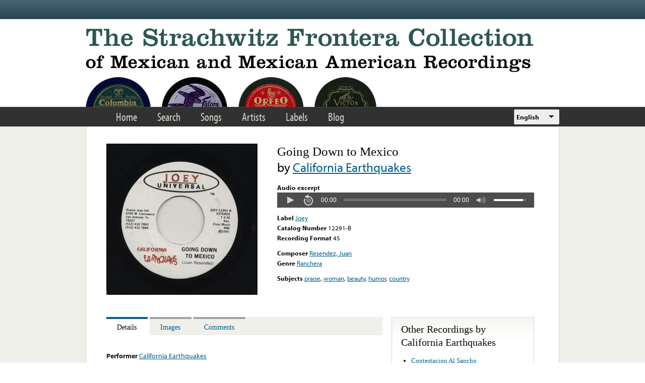

--- FILE ---
content_type: text/html; charset=utf-8
request_url: https://www.google.com/recaptcha/api2/anchor?ar=1&k=6LfFXSETAAAAADlAJYoGQNL0HCe9Kv8XcoeG1-c3&co=aHR0cHM6Ly9mcm9udGVyYS5saWJyYXJ5LnVjbGEuZWR1OjQ0Mw..&hl=en&v=PoyoqOPhxBO7pBk68S4YbpHZ&theme=light&size=normal&anchor-ms=20000&execute-ms=30000&cb=swe2wv22aop3
body_size: 49389
content:
<!DOCTYPE HTML><html dir="ltr" lang="en"><head><meta http-equiv="Content-Type" content="text/html; charset=UTF-8">
<meta http-equiv="X-UA-Compatible" content="IE=edge">
<title>reCAPTCHA</title>
<style type="text/css">
/* cyrillic-ext */
@font-face {
  font-family: 'Roboto';
  font-style: normal;
  font-weight: 400;
  font-stretch: 100%;
  src: url(//fonts.gstatic.com/s/roboto/v48/KFO7CnqEu92Fr1ME7kSn66aGLdTylUAMa3GUBHMdazTgWw.woff2) format('woff2');
  unicode-range: U+0460-052F, U+1C80-1C8A, U+20B4, U+2DE0-2DFF, U+A640-A69F, U+FE2E-FE2F;
}
/* cyrillic */
@font-face {
  font-family: 'Roboto';
  font-style: normal;
  font-weight: 400;
  font-stretch: 100%;
  src: url(//fonts.gstatic.com/s/roboto/v48/KFO7CnqEu92Fr1ME7kSn66aGLdTylUAMa3iUBHMdazTgWw.woff2) format('woff2');
  unicode-range: U+0301, U+0400-045F, U+0490-0491, U+04B0-04B1, U+2116;
}
/* greek-ext */
@font-face {
  font-family: 'Roboto';
  font-style: normal;
  font-weight: 400;
  font-stretch: 100%;
  src: url(//fonts.gstatic.com/s/roboto/v48/KFO7CnqEu92Fr1ME7kSn66aGLdTylUAMa3CUBHMdazTgWw.woff2) format('woff2');
  unicode-range: U+1F00-1FFF;
}
/* greek */
@font-face {
  font-family: 'Roboto';
  font-style: normal;
  font-weight: 400;
  font-stretch: 100%;
  src: url(//fonts.gstatic.com/s/roboto/v48/KFO7CnqEu92Fr1ME7kSn66aGLdTylUAMa3-UBHMdazTgWw.woff2) format('woff2');
  unicode-range: U+0370-0377, U+037A-037F, U+0384-038A, U+038C, U+038E-03A1, U+03A3-03FF;
}
/* math */
@font-face {
  font-family: 'Roboto';
  font-style: normal;
  font-weight: 400;
  font-stretch: 100%;
  src: url(//fonts.gstatic.com/s/roboto/v48/KFO7CnqEu92Fr1ME7kSn66aGLdTylUAMawCUBHMdazTgWw.woff2) format('woff2');
  unicode-range: U+0302-0303, U+0305, U+0307-0308, U+0310, U+0312, U+0315, U+031A, U+0326-0327, U+032C, U+032F-0330, U+0332-0333, U+0338, U+033A, U+0346, U+034D, U+0391-03A1, U+03A3-03A9, U+03B1-03C9, U+03D1, U+03D5-03D6, U+03F0-03F1, U+03F4-03F5, U+2016-2017, U+2034-2038, U+203C, U+2040, U+2043, U+2047, U+2050, U+2057, U+205F, U+2070-2071, U+2074-208E, U+2090-209C, U+20D0-20DC, U+20E1, U+20E5-20EF, U+2100-2112, U+2114-2115, U+2117-2121, U+2123-214F, U+2190, U+2192, U+2194-21AE, U+21B0-21E5, U+21F1-21F2, U+21F4-2211, U+2213-2214, U+2216-22FF, U+2308-230B, U+2310, U+2319, U+231C-2321, U+2336-237A, U+237C, U+2395, U+239B-23B7, U+23D0, U+23DC-23E1, U+2474-2475, U+25AF, U+25B3, U+25B7, U+25BD, U+25C1, U+25CA, U+25CC, U+25FB, U+266D-266F, U+27C0-27FF, U+2900-2AFF, U+2B0E-2B11, U+2B30-2B4C, U+2BFE, U+3030, U+FF5B, U+FF5D, U+1D400-1D7FF, U+1EE00-1EEFF;
}
/* symbols */
@font-face {
  font-family: 'Roboto';
  font-style: normal;
  font-weight: 400;
  font-stretch: 100%;
  src: url(//fonts.gstatic.com/s/roboto/v48/KFO7CnqEu92Fr1ME7kSn66aGLdTylUAMaxKUBHMdazTgWw.woff2) format('woff2');
  unicode-range: U+0001-000C, U+000E-001F, U+007F-009F, U+20DD-20E0, U+20E2-20E4, U+2150-218F, U+2190, U+2192, U+2194-2199, U+21AF, U+21E6-21F0, U+21F3, U+2218-2219, U+2299, U+22C4-22C6, U+2300-243F, U+2440-244A, U+2460-24FF, U+25A0-27BF, U+2800-28FF, U+2921-2922, U+2981, U+29BF, U+29EB, U+2B00-2BFF, U+4DC0-4DFF, U+FFF9-FFFB, U+10140-1018E, U+10190-1019C, U+101A0, U+101D0-101FD, U+102E0-102FB, U+10E60-10E7E, U+1D2C0-1D2D3, U+1D2E0-1D37F, U+1F000-1F0FF, U+1F100-1F1AD, U+1F1E6-1F1FF, U+1F30D-1F30F, U+1F315, U+1F31C, U+1F31E, U+1F320-1F32C, U+1F336, U+1F378, U+1F37D, U+1F382, U+1F393-1F39F, U+1F3A7-1F3A8, U+1F3AC-1F3AF, U+1F3C2, U+1F3C4-1F3C6, U+1F3CA-1F3CE, U+1F3D4-1F3E0, U+1F3ED, U+1F3F1-1F3F3, U+1F3F5-1F3F7, U+1F408, U+1F415, U+1F41F, U+1F426, U+1F43F, U+1F441-1F442, U+1F444, U+1F446-1F449, U+1F44C-1F44E, U+1F453, U+1F46A, U+1F47D, U+1F4A3, U+1F4B0, U+1F4B3, U+1F4B9, U+1F4BB, U+1F4BF, U+1F4C8-1F4CB, U+1F4D6, U+1F4DA, U+1F4DF, U+1F4E3-1F4E6, U+1F4EA-1F4ED, U+1F4F7, U+1F4F9-1F4FB, U+1F4FD-1F4FE, U+1F503, U+1F507-1F50B, U+1F50D, U+1F512-1F513, U+1F53E-1F54A, U+1F54F-1F5FA, U+1F610, U+1F650-1F67F, U+1F687, U+1F68D, U+1F691, U+1F694, U+1F698, U+1F6AD, U+1F6B2, U+1F6B9-1F6BA, U+1F6BC, U+1F6C6-1F6CF, U+1F6D3-1F6D7, U+1F6E0-1F6EA, U+1F6F0-1F6F3, U+1F6F7-1F6FC, U+1F700-1F7FF, U+1F800-1F80B, U+1F810-1F847, U+1F850-1F859, U+1F860-1F887, U+1F890-1F8AD, U+1F8B0-1F8BB, U+1F8C0-1F8C1, U+1F900-1F90B, U+1F93B, U+1F946, U+1F984, U+1F996, U+1F9E9, U+1FA00-1FA6F, U+1FA70-1FA7C, U+1FA80-1FA89, U+1FA8F-1FAC6, U+1FACE-1FADC, U+1FADF-1FAE9, U+1FAF0-1FAF8, U+1FB00-1FBFF;
}
/* vietnamese */
@font-face {
  font-family: 'Roboto';
  font-style: normal;
  font-weight: 400;
  font-stretch: 100%;
  src: url(//fonts.gstatic.com/s/roboto/v48/KFO7CnqEu92Fr1ME7kSn66aGLdTylUAMa3OUBHMdazTgWw.woff2) format('woff2');
  unicode-range: U+0102-0103, U+0110-0111, U+0128-0129, U+0168-0169, U+01A0-01A1, U+01AF-01B0, U+0300-0301, U+0303-0304, U+0308-0309, U+0323, U+0329, U+1EA0-1EF9, U+20AB;
}
/* latin-ext */
@font-face {
  font-family: 'Roboto';
  font-style: normal;
  font-weight: 400;
  font-stretch: 100%;
  src: url(//fonts.gstatic.com/s/roboto/v48/KFO7CnqEu92Fr1ME7kSn66aGLdTylUAMa3KUBHMdazTgWw.woff2) format('woff2');
  unicode-range: U+0100-02BA, U+02BD-02C5, U+02C7-02CC, U+02CE-02D7, U+02DD-02FF, U+0304, U+0308, U+0329, U+1D00-1DBF, U+1E00-1E9F, U+1EF2-1EFF, U+2020, U+20A0-20AB, U+20AD-20C0, U+2113, U+2C60-2C7F, U+A720-A7FF;
}
/* latin */
@font-face {
  font-family: 'Roboto';
  font-style: normal;
  font-weight: 400;
  font-stretch: 100%;
  src: url(//fonts.gstatic.com/s/roboto/v48/KFO7CnqEu92Fr1ME7kSn66aGLdTylUAMa3yUBHMdazQ.woff2) format('woff2');
  unicode-range: U+0000-00FF, U+0131, U+0152-0153, U+02BB-02BC, U+02C6, U+02DA, U+02DC, U+0304, U+0308, U+0329, U+2000-206F, U+20AC, U+2122, U+2191, U+2193, U+2212, U+2215, U+FEFF, U+FFFD;
}
/* cyrillic-ext */
@font-face {
  font-family: 'Roboto';
  font-style: normal;
  font-weight: 500;
  font-stretch: 100%;
  src: url(//fonts.gstatic.com/s/roboto/v48/KFO7CnqEu92Fr1ME7kSn66aGLdTylUAMa3GUBHMdazTgWw.woff2) format('woff2');
  unicode-range: U+0460-052F, U+1C80-1C8A, U+20B4, U+2DE0-2DFF, U+A640-A69F, U+FE2E-FE2F;
}
/* cyrillic */
@font-face {
  font-family: 'Roboto';
  font-style: normal;
  font-weight: 500;
  font-stretch: 100%;
  src: url(//fonts.gstatic.com/s/roboto/v48/KFO7CnqEu92Fr1ME7kSn66aGLdTylUAMa3iUBHMdazTgWw.woff2) format('woff2');
  unicode-range: U+0301, U+0400-045F, U+0490-0491, U+04B0-04B1, U+2116;
}
/* greek-ext */
@font-face {
  font-family: 'Roboto';
  font-style: normal;
  font-weight: 500;
  font-stretch: 100%;
  src: url(//fonts.gstatic.com/s/roboto/v48/KFO7CnqEu92Fr1ME7kSn66aGLdTylUAMa3CUBHMdazTgWw.woff2) format('woff2');
  unicode-range: U+1F00-1FFF;
}
/* greek */
@font-face {
  font-family: 'Roboto';
  font-style: normal;
  font-weight: 500;
  font-stretch: 100%;
  src: url(//fonts.gstatic.com/s/roboto/v48/KFO7CnqEu92Fr1ME7kSn66aGLdTylUAMa3-UBHMdazTgWw.woff2) format('woff2');
  unicode-range: U+0370-0377, U+037A-037F, U+0384-038A, U+038C, U+038E-03A1, U+03A3-03FF;
}
/* math */
@font-face {
  font-family: 'Roboto';
  font-style: normal;
  font-weight: 500;
  font-stretch: 100%;
  src: url(//fonts.gstatic.com/s/roboto/v48/KFO7CnqEu92Fr1ME7kSn66aGLdTylUAMawCUBHMdazTgWw.woff2) format('woff2');
  unicode-range: U+0302-0303, U+0305, U+0307-0308, U+0310, U+0312, U+0315, U+031A, U+0326-0327, U+032C, U+032F-0330, U+0332-0333, U+0338, U+033A, U+0346, U+034D, U+0391-03A1, U+03A3-03A9, U+03B1-03C9, U+03D1, U+03D5-03D6, U+03F0-03F1, U+03F4-03F5, U+2016-2017, U+2034-2038, U+203C, U+2040, U+2043, U+2047, U+2050, U+2057, U+205F, U+2070-2071, U+2074-208E, U+2090-209C, U+20D0-20DC, U+20E1, U+20E5-20EF, U+2100-2112, U+2114-2115, U+2117-2121, U+2123-214F, U+2190, U+2192, U+2194-21AE, U+21B0-21E5, U+21F1-21F2, U+21F4-2211, U+2213-2214, U+2216-22FF, U+2308-230B, U+2310, U+2319, U+231C-2321, U+2336-237A, U+237C, U+2395, U+239B-23B7, U+23D0, U+23DC-23E1, U+2474-2475, U+25AF, U+25B3, U+25B7, U+25BD, U+25C1, U+25CA, U+25CC, U+25FB, U+266D-266F, U+27C0-27FF, U+2900-2AFF, U+2B0E-2B11, U+2B30-2B4C, U+2BFE, U+3030, U+FF5B, U+FF5D, U+1D400-1D7FF, U+1EE00-1EEFF;
}
/* symbols */
@font-face {
  font-family: 'Roboto';
  font-style: normal;
  font-weight: 500;
  font-stretch: 100%;
  src: url(//fonts.gstatic.com/s/roboto/v48/KFO7CnqEu92Fr1ME7kSn66aGLdTylUAMaxKUBHMdazTgWw.woff2) format('woff2');
  unicode-range: U+0001-000C, U+000E-001F, U+007F-009F, U+20DD-20E0, U+20E2-20E4, U+2150-218F, U+2190, U+2192, U+2194-2199, U+21AF, U+21E6-21F0, U+21F3, U+2218-2219, U+2299, U+22C4-22C6, U+2300-243F, U+2440-244A, U+2460-24FF, U+25A0-27BF, U+2800-28FF, U+2921-2922, U+2981, U+29BF, U+29EB, U+2B00-2BFF, U+4DC0-4DFF, U+FFF9-FFFB, U+10140-1018E, U+10190-1019C, U+101A0, U+101D0-101FD, U+102E0-102FB, U+10E60-10E7E, U+1D2C0-1D2D3, U+1D2E0-1D37F, U+1F000-1F0FF, U+1F100-1F1AD, U+1F1E6-1F1FF, U+1F30D-1F30F, U+1F315, U+1F31C, U+1F31E, U+1F320-1F32C, U+1F336, U+1F378, U+1F37D, U+1F382, U+1F393-1F39F, U+1F3A7-1F3A8, U+1F3AC-1F3AF, U+1F3C2, U+1F3C4-1F3C6, U+1F3CA-1F3CE, U+1F3D4-1F3E0, U+1F3ED, U+1F3F1-1F3F3, U+1F3F5-1F3F7, U+1F408, U+1F415, U+1F41F, U+1F426, U+1F43F, U+1F441-1F442, U+1F444, U+1F446-1F449, U+1F44C-1F44E, U+1F453, U+1F46A, U+1F47D, U+1F4A3, U+1F4B0, U+1F4B3, U+1F4B9, U+1F4BB, U+1F4BF, U+1F4C8-1F4CB, U+1F4D6, U+1F4DA, U+1F4DF, U+1F4E3-1F4E6, U+1F4EA-1F4ED, U+1F4F7, U+1F4F9-1F4FB, U+1F4FD-1F4FE, U+1F503, U+1F507-1F50B, U+1F50D, U+1F512-1F513, U+1F53E-1F54A, U+1F54F-1F5FA, U+1F610, U+1F650-1F67F, U+1F687, U+1F68D, U+1F691, U+1F694, U+1F698, U+1F6AD, U+1F6B2, U+1F6B9-1F6BA, U+1F6BC, U+1F6C6-1F6CF, U+1F6D3-1F6D7, U+1F6E0-1F6EA, U+1F6F0-1F6F3, U+1F6F7-1F6FC, U+1F700-1F7FF, U+1F800-1F80B, U+1F810-1F847, U+1F850-1F859, U+1F860-1F887, U+1F890-1F8AD, U+1F8B0-1F8BB, U+1F8C0-1F8C1, U+1F900-1F90B, U+1F93B, U+1F946, U+1F984, U+1F996, U+1F9E9, U+1FA00-1FA6F, U+1FA70-1FA7C, U+1FA80-1FA89, U+1FA8F-1FAC6, U+1FACE-1FADC, U+1FADF-1FAE9, U+1FAF0-1FAF8, U+1FB00-1FBFF;
}
/* vietnamese */
@font-face {
  font-family: 'Roboto';
  font-style: normal;
  font-weight: 500;
  font-stretch: 100%;
  src: url(//fonts.gstatic.com/s/roboto/v48/KFO7CnqEu92Fr1ME7kSn66aGLdTylUAMa3OUBHMdazTgWw.woff2) format('woff2');
  unicode-range: U+0102-0103, U+0110-0111, U+0128-0129, U+0168-0169, U+01A0-01A1, U+01AF-01B0, U+0300-0301, U+0303-0304, U+0308-0309, U+0323, U+0329, U+1EA0-1EF9, U+20AB;
}
/* latin-ext */
@font-face {
  font-family: 'Roboto';
  font-style: normal;
  font-weight: 500;
  font-stretch: 100%;
  src: url(//fonts.gstatic.com/s/roboto/v48/KFO7CnqEu92Fr1ME7kSn66aGLdTylUAMa3KUBHMdazTgWw.woff2) format('woff2');
  unicode-range: U+0100-02BA, U+02BD-02C5, U+02C7-02CC, U+02CE-02D7, U+02DD-02FF, U+0304, U+0308, U+0329, U+1D00-1DBF, U+1E00-1E9F, U+1EF2-1EFF, U+2020, U+20A0-20AB, U+20AD-20C0, U+2113, U+2C60-2C7F, U+A720-A7FF;
}
/* latin */
@font-face {
  font-family: 'Roboto';
  font-style: normal;
  font-weight: 500;
  font-stretch: 100%;
  src: url(//fonts.gstatic.com/s/roboto/v48/KFO7CnqEu92Fr1ME7kSn66aGLdTylUAMa3yUBHMdazQ.woff2) format('woff2');
  unicode-range: U+0000-00FF, U+0131, U+0152-0153, U+02BB-02BC, U+02C6, U+02DA, U+02DC, U+0304, U+0308, U+0329, U+2000-206F, U+20AC, U+2122, U+2191, U+2193, U+2212, U+2215, U+FEFF, U+FFFD;
}
/* cyrillic-ext */
@font-face {
  font-family: 'Roboto';
  font-style: normal;
  font-weight: 900;
  font-stretch: 100%;
  src: url(//fonts.gstatic.com/s/roboto/v48/KFO7CnqEu92Fr1ME7kSn66aGLdTylUAMa3GUBHMdazTgWw.woff2) format('woff2');
  unicode-range: U+0460-052F, U+1C80-1C8A, U+20B4, U+2DE0-2DFF, U+A640-A69F, U+FE2E-FE2F;
}
/* cyrillic */
@font-face {
  font-family: 'Roboto';
  font-style: normal;
  font-weight: 900;
  font-stretch: 100%;
  src: url(//fonts.gstatic.com/s/roboto/v48/KFO7CnqEu92Fr1ME7kSn66aGLdTylUAMa3iUBHMdazTgWw.woff2) format('woff2');
  unicode-range: U+0301, U+0400-045F, U+0490-0491, U+04B0-04B1, U+2116;
}
/* greek-ext */
@font-face {
  font-family: 'Roboto';
  font-style: normal;
  font-weight: 900;
  font-stretch: 100%;
  src: url(//fonts.gstatic.com/s/roboto/v48/KFO7CnqEu92Fr1ME7kSn66aGLdTylUAMa3CUBHMdazTgWw.woff2) format('woff2');
  unicode-range: U+1F00-1FFF;
}
/* greek */
@font-face {
  font-family: 'Roboto';
  font-style: normal;
  font-weight: 900;
  font-stretch: 100%;
  src: url(//fonts.gstatic.com/s/roboto/v48/KFO7CnqEu92Fr1ME7kSn66aGLdTylUAMa3-UBHMdazTgWw.woff2) format('woff2');
  unicode-range: U+0370-0377, U+037A-037F, U+0384-038A, U+038C, U+038E-03A1, U+03A3-03FF;
}
/* math */
@font-face {
  font-family: 'Roboto';
  font-style: normal;
  font-weight: 900;
  font-stretch: 100%;
  src: url(//fonts.gstatic.com/s/roboto/v48/KFO7CnqEu92Fr1ME7kSn66aGLdTylUAMawCUBHMdazTgWw.woff2) format('woff2');
  unicode-range: U+0302-0303, U+0305, U+0307-0308, U+0310, U+0312, U+0315, U+031A, U+0326-0327, U+032C, U+032F-0330, U+0332-0333, U+0338, U+033A, U+0346, U+034D, U+0391-03A1, U+03A3-03A9, U+03B1-03C9, U+03D1, U+03D5-03D6, U+03F0-03F1, U+03F4-03F5, U+2016-2017, U+2034-2038, U+203C, U+2040, U+2043, U+2047, U+2050, U+2057, U+205F, U+2070-2071, U+2074-208E, U+2090-209C, U+20D0-20DC, U+20E1, U+20E5-20EF, U+2100-2112, U+2114-2115, U+2117-2121, U+2123-214F, U+2190, U+2192, U+2194-21AE, U+21B0-21E5, U+21F1-21F2, U+21F4-2211, U+2213-2214, U+2216-22FF, U+2308-230B, U+2310, U+2319, U+231C-2321, U+2336-237A, U+237C, U+2395, U+239B-23B7, U+23D0, U+23DC-23E1, U+2474-2475, U+25AF, U+25B3, U+25B7, U+25BD, U+25C1, U+25CA, U+25CC, U+25FB, U+266D-266F, U+27C0-27FF, U+2900-2AFF, U+2B0E-2B11, U+2B30-2B4C, U+2BFE, U+3030, U+FF5B, U+FF5D, U+1D400-1D7FF, U+1EE00-1EEFF;
}
/* symbols */
@font-face {
  font-family: 'Roboto';
  font-style: normal;
  font-weight: 900;
  font-stretch: 100%;
  src: url(//fonts.gstatic.com/s/roboto/v48/KFO7CnqEu92Fr1ME7kSn66aGLdTylUAMaxKUBHMdazTgWw.woff2) format('woff2');
  unicode-range: U+0001-000C, U+000E-001F, U+007F-009F, U+20DD-20E0, U+20E2-20E4, U+2150-218F, U+2190, U+2192, U+2194-2199, U+21AF, U+21E6-21F0, U+21F3, U+2218-2219, U+2299, U+22C4-22C6, U+2300-243F, U+2440-244A, U+2460-24FF, U+25A0-27BF, U+2800-28FF, U+2921-2922, U+2981, U+29BF, U+29EB, U+2B00-2BFF, U+4DC0-4DFF, U+FFF9-FFFB, U+10140-1018E, U+10190-1019C, U+101A0, U+101D0-101FD, U+102E0-102FB, U+10E60-10E7E, U+1D2C0-1D2D3, U+1D2E0-1D37F, U+1F000-1F0FF, U+1F100-1F1AD, U+1F1E6-1F1FF, U+1F30D-1F30F, U+1F315, U+1F31C, U+1F31E, U+1F320-1F32C, U+1F336, U+1F378, U+1F37D, U+1F382, U+1F393-1F39F, U+1F3A7-1F3A8, U+1F3AC-1F3AF, U+1F3C2, U+1F3C4-1F3C6, U+1F3CA-1F3CE, U+1F3D4-1F3E0, U+1F3ED, U+1F3F1-1F3F3, U+1F3F5-1F3F7, U+1F408, U+1F415, U+1F41F, U+1F426, U+1F43F, U+1F441-1F442, U+1F444, U+1F446-1F449, U+1F44C-1F44E, U+1F453, U+1F46A, U+1F47D, U+1F4A3, U+1F4B0, U+1F4B3, U+1F4B9, U+1F4BB, U+1F4BF, U+1F4C8-1F4CB, U+1F4D6, U+1F4DA, U+1F4DF, U+1F4E3-1F4E6, U+1F4EA-1F4ED, U+1F4F7, U+1F4F9-1F4FB, U+1F4FD-1F4FE, U+1F503, U+1F507-1F50B, U+1F50D, U+1F512-1F513, U+1F53E-1F54A, U+1F54F-1F5FA, U+1F610, U+1F650-1F67F, U+1F687, U+1F68D, U+1F691, U+1F694, U+1F698, U+1F6AD, U+1F6B2, U+1F6B9-1F6BA, U+1F6BC, U+1F6C6-1F6CF, U+1F6D3-1F6D7, U+1F6E0-1F6EA, U+1F6F0-1F6F3, U+1F6F7-1F6FC, U+1F700-1F7FF, U+1F800-1F80B, U+1F810-1F847, U+1F850-1F859, U+1F860-1F887, U+1F890-1F8AD, U+1F8B0-1F8BB, U+1F8C0-1F8C1, U+1F900-1F90B, U+1F93B, U+1F946, U+1F984, U+1F996, U+1F9E9, U+1FA00-1FA6F, U+1FA70-1FA7C, U+1FA80-1FA89, U+1FA8F-1FAC6, U+1FACE-1FADC, U+1FADF-1FAE9, U+1FAF0-1FAF8, U+1FB00-1FBFF;
}
/* vietnamese */
@font-face {
  font-family: 'Roboto';
  font-style: normal;
  font-weight: 900;
  font-stretch: 100%;
  src: url(//fonts.gstatic.com/s/roboto/v48/KFO7CnqEu92Fr1ME7kSn66aGLdTylUAMa3OUBHMdazTgWw.woff2) format('woff2');
  unicode-range: U+0102-0103, U+0110-0111, U+0128-0129, U+0168-0169, U+01A0-01A1, U+01AF-01B0, U+0300-0301, U+0303-0304, U+0308-0309, U+0323, U+0329, U+1EA0-1EF9, U+20AB;
}
/* latin-ext */
@font-face {
  font-family: 'Roboto';
  font-style: normal;
  font-weight: 900;
  font-stretch: 100%;
  src: url(//fonts.gstatic.com/s/roboto/v48/KFO7CnqEu92Fr1ME7kSn66aGLdTylUAMa3KUBHMdazTgWw.woff2) format('woff2');
  unicode-range: U+0100-02BA, U+02BD-02C5, U+02C7-02CC, U+02CE-02D7, U+02DD-02FF, U+0304, U+0308, U+0329, U+1D00-1DBF, U+1E00-1E9F, U+1EF2-1EFF, U+2020, U+20A0-20AB, U+20AD-20C0, U+2113, U+2C60-2C7F, U+A720-A7FF;
}
/* latin */
@font-face {
  font-family: 'Roboto';
  font-style: normal;
  font-weight: 900;
  font-stretch: 100%;
  src: url(//fonts.gstatic.com/s/roboto/v48/KFO7CnqEu92Fr1ME7kSn66aGLdTylUAMa3yUBHMdazQ.woff2) format('woff2');
  unicode-range: U+0000-00FF, U+0131, U+0152-0153, U+02BB-02BC, U+02C6, U+02DA, U+02DC, U+0304, U+0308, U+0329, U+2000-206F, U+20AC, U+2122, U+2191, U+2193, U+2212, U+2215, U+FEFF, U+FFFD;
}

</style>
<link rel="stylesheet" type="text/css" href="https://www.gstatic.com/recaptcha/releases/PoyoqOPhxBO7pBk68S4YbpHZ/styles__ltr.css">
<script nonce="0nS-sHY1mBIfhfpOijKyqw" type="text/javascript">window['__recaptcha_api'] = 'https://www.google.com/recaptcha/api2/';</script>
<script type="text/javascript" src="https://www.gstatic.com/recaptcha/releases/PoyoqOPhxBO7pBk68S4YbpHZ/recaptcha__en.js" nonce="0nS-sHY1mBIfhfpOijKyqw">
      
    </script></head>
<body><div id="rc-anchor-alert" class="rc-anchor-alert"></div>
<input type="hidden" id="recaptcha-token" value="[base64]">
<script type="text/javascript" nonce="0nS-sHY1mBIfhfpOijKyqw">
      recaptcha.anchor.Main.init("[\x22ainput\x22,[\x22bgdata\x22,\x22\x22,\[base64]/[base64]/[base64]/[base64]/[base64]/UltsKytdPUU6KEU8MjA0OD9SW2wrK109RT4+NnwxOTI6KChFJjY0NTEyKT09NTUyOTYmJk0rMTxjLmxlbmd0aCYmKGMuY2hhckNvZGVBdChNKzEpJjY0NTEyKT09NTYzMjA/[base64]/[base64]/[base64]/[base64]/[base64]/[base64]/[base64]\x22,\[base64]\\u003d\\u003d\x22,\x22woo/[base64]/CiRbDimwMwrDCu1nDmQTCi3gUw5UaG01AwqDDjw/CvcOjw7vCqDDDhsOtJMOyEsKGw50ccVgRw7lhwpYsVRzDn13Ck1/DnAvCriDChMKfNMOIw7Eowo7DnkzDocKiwr1LwqXDvsOcAlZWAMO0McKewpclwoQPw5YHHVXDgxfDhsOSUCTCscOgbXNIw6VjVsKNw7Anw51PZEQxw6zDhx7DmAfDo8OVIsOPHWjDvzd8VMKnw6LDiMOjwpfCrCtmLzrDuWDCq8Omw4/DgBXCvSPCgMKxfCbDoGfDg0DDmTbDtF7DrMK/wpoGZsKMVW3Cvnt3HDPCtMKCw5EKwoktfcO4wrV4woLCs8ORw6YxwrjDtcKSw7DCuGnDnQsiwoXDojPCvSMcVVRQcG4LwrVIXcO0wo9Nw7xnwpLDvxfDp1ZwHCdYw5HCksObEj84worDnsKXw5zCq8OPISzCu8K7SFPCrg3DtkbDusOZw4/CriNIwqAjXB9GB8KXG3vDk1QFdXTDjMK3wo3DjsKydijDjMOXw7MROcKVw4HDq8O6w6nCpMKdasOywqRuw7MdwrfCvsK2wrDDqsKXwrPDmcKDwq/[base64]/[base64]/aRDCsXLCjEPCtB/DmQbCsT5jWcKgQMOuw5BaAiwfQ8KhwqrClGs9BsKQwrhPR8KwKcKFwqYtwrgrwqEHw4bDonPCpsOzOMKXE8OzEBfDkcK0wqZ5UmjDgVZIw4wOw67DnmkTw4oaXg9ubEXDjQAzC8KBCMKGw6gwY8OTw7/CksOkwr0sISrClcKSwpDDscOqW8OiKxNuLEczwq9Dw5cAw784wpDCmhnCvsKzw5UowqRUXcOdOSHCritewprCncO4wp/CrQXCmB8wf8KtYsKoIMOlZcK1WlfCjCc4IikSan3DjD9CwpfCmsOQHsOkw5YsOcKbGMKnCsOAY15cHGcaanLDjCcUw6NVw5vDhQZvbcKjwo/DsMO+G8Kyw6JMBFc5FsOvworCqTHDsC/[base64]/O8Kmw4Vqw7ZUwpRKw7TDhTbCixvCpsK/woXDjj4KRMK5wpPDmT8zTMOOw6TDlsK7w57DgEHCvXR0WMOBC8KBBsKnw7LDucK5JSJdwrvCisOMWGgBJsK3HgfCm0QZwoJxf19EZ8OHUG/DtUHCj8OUAMOzTyjCoXgWRcKZUMKpw5jCn3ZlW8OMwrTClsKIw5LDuAB0wqJVIMOQw705DkvDrDtrNVRCw44KwoIzd8O0Hx1gQcKfX2/CnncVasO8w70Cw4XCncOoQMKxw4PDqMKXwrA9NhXCsMKwwr/CjFnCkE4IwrUuw6FCw7rDrkTDt8O+HcKTw70/SsK6aMKCwoN5G8OBw61Hwq3DocKFw5bDrB7Ci3A9dsOTw59nOjbCocK/MsKcZsODbQkbDGvClcO7Cgwhb8KJeMOew5UtAF7DsiYgBgkvwqB3w4JlQcKIf8OQwqvDpy/CnUNBXmnCujPDosK/I8OpYB5Cw4EnfWHCo2VIwrwaw4DDgsKdM2PCk0HDvsKLV8KhPcODw4oMc8OwCsKEcUPDhCgFLsOOwpfDjRQLw5HDtcO/K8KwTMKBQlRVw5Bjw4Ypw4kEOTIEfWvCiyvCisOyISwbw4rCssOgwrHDhhJ/w6YMwqHDkzzDkG0OwqbCrsOlLcOjHMKJw7B2TcKRwrIVwpvCjsOybgY7YcOoasKew5TDjTgWwos2wpLCn27DgU1FWsK2wq43woQEOXTDgsOleErDslZoRsK6T1zDvH7DqGLDv1MRGMKsDcO2w6zDmsOgwp7DhcKmfMKtw5fCvnvDlE/[base64]/[base64]/[base64]/DhQ7DhMKzdsOaWA/DvMK9cMKhw6R+em0THHw1QMOVWCHCq8OZdsKqw5DDtMOWSsO/wrxjw5XCsMKhw5NnwosrA8KoITRmwrJJbMOkwrVow51Nw6vDmcKOwofDj1PCpMO+FsKrMnJTTW5LQ8ORf8Orw61zw67CvsOVwpzCncKXwovCvn18AQ4aB3ZNVz0+w4PCrcOeV8OaYz/CpX7Dh8O+wrfCujLDvMKwwpNVJBvDiilKwpcOPsOhwr81wrZmN3/[base64]/ScObIWVXEEjCpsOVwpHCt3nCkiMxwrnCjhjCksKdwrbDkMObGMO/w4nDlMKlQTYwYsKowoPDth50w5/Dih7DtcK7CwbDs29mf1oew4PCm1TCpsK5wrPDiEJTwpM6wopkw7Qkdh/CkyzDjcOCwpzCqMOrXMKMekpeeDjDmsKbMgfDgXJQwqDCkHtfw6UOGVpFRStRwrbCq8KrICMKwrzCoF9ew7wvwprCiMOdcwrDs8KLwpjCgUzDvR8Lw7PClsOAKMKHwpvDjsONw4wAw4FgE8OaVsKIE8OIw5jCvcKpw4/CmkDCiyHCr8O+CsKbwq3CrsKVUcK/wrl+R2HCkj/DjDZRw6zDqUl3wo/[base64]/w7oXEcOKwptkwpcZwrw2U2rCpMKywqlJTsKLwpUkb8KdwrhDwq3CtyAiGcOVwqHCsMO/w7V0wpTDqzTDvngwCT8fcA/Dv8Ohw6x+WE87w6jDlcK+w47DvWLDg8OeRHQzwpTCg35+QcKPwpvDg8OpTcOePMOFwrnDmVBmHWjDqTnDrMOTwp3DrlrCiMOJATrCl8Kjw5o4BG/Cg3jCtF7DkBnCiRcGw5fDqnVdbRkbacKwTBwUWifDjcKLQXgOGsOCFcOGw7snw7NDcMKrezUew7PCssO3AB7DrMKcNMKww7NLwowyfDtawojCqyXDsjBCw41ww4IWA8O3wr9qZjrCnsKBaU0yw5bDhsOfw5DDj8Olwq3DtU/DlgjClXnDnEfDrcKfcWjCiVU8AcKxw4Fyw5PCll/[base64]/[base64]/Ds2MGwr3DrGYfZ8O5RGwIHsOufsK/Cj7DqMKmMMOLwrLDusK4OVRnwq9XcTV8w7Z9w4bClMORw7nDjBXCvcKHw4lOEMO+UUXDn8OCSmIiwp3Cp3/DucKSJcKkB2tUJmTDiMObwpHChG7CsQbCisOnwqo2dcOOwpbCg2bCoDk5woJdAMK3wqTCosKuw6vDvcO5XAzCpsKfMT/DphxNPcK6wqsNAlkcBhAhw6Bow7kYdlgZwq/DtsOfQHHCqQwfVcOTSEPDoMKjWsO8wp4gFF/CqsKfJkjCqsO6NEt+YsO3FcKHKsOow5XCpsOUw7h/[base64]/Ck8KlE3HCqUTCmBnCm8KBw7tDNcKBWcKnwqI2FjrCv0LCgVIpwpZwOSTDgsKPwpvDrhAlWwFlwqEYw71Cwqs5IRPDhRvDnmdyw7Bywrkhw45kw5XDqXTDucKzwrzDoMKzbQMnwpXDsinDu8OLwp/Cnz3CvWUkTWpswqHDszfDlyBSFsKsfMOzwrYCPMOWw6/CrMKYY8OCImcjBDo4F8KMZ8Kyw7JwMVnDrsO/wokmVAAEwptxDALChjDCijUKwpbDgcKaJHbCkiwOBMO3GMOQw57DpDo6w4FPw4TCjQdFFcO1woHCjcO3wrfDosO/wpNiIMK9wqs7wqzDlThbXnIsCsKQwo/DpcOIwp/CrMOQNGozUFZEA8KkwptNw6BTwp/DusOZw7bCslJ6w747woHCjsOiw6PClsKTBkInw4w+EAZuwqHCqEVtw4Zuw5zDhsKZw6YUJnM7NcOmwqt9w4UNZxQIYMOSw5NKUnknOA7Dh33CkFsBw77DmV7Di8Ouen9qTcOtwr3DviHCoTR+CQLDqsOdwpISwp9tB8Klw73DtMOXwqzCocOkwqzCqcKFDsOwwo/DnwXCgMKJwrEvXcKpOAhbw7/DicOjw6bDmRvDjEkNw57DqmJGw51+wrTDgMOoC0vDg8O1wod7w4TCp3MiACfDkELCqsK0wq7CmMOmM8KSwqUzHMOCw6/Cp8OKaC3Ck13CrWR4wpXDvTTDp8KqQGocIV3Ch8KBXsKwJhfDgSnCpsOswr0mwoXCriXDlENfw4DCuW/CkSbDoMOyDcKJwoLDpwQOGE/CmWEfPcKQZsOOWAQxIT3CoRAjMgXCiz1kw5JIwqHCkcOEaMO1w4bCpcOewq3CvHhSFMKoWXHCmAE7w7jChsK4b3sgZ8Kcwpg+w6A3VijDg8KzScKSQl/DpWzDmcKZw5VnLmoqQA4xw6pgwpllw4HDkMKFw5nCtCrCsBlze8KBw5ovchvCssOKwrVMMHQcwpUmScKOciLCngI9w7/[base64]/AcKXwqhsw7tBwp/DiDXCtHbCtsKxwr/CssKJwpTCgnjClMKZw4TCvsOqasOZXmgHIkdnLF7DiX0lwqHCg2bCusKNWBUKMsKjCRLDnTvCjHjCrsO5McKFfTbCs8K1IRLCgcOGYMO3TEXDrXLDkgfCqjVFcsKnwodRw4rCvsKtw6XCrFvDskxCViR9M0h0YMKpEzR6w4nDkcK/AgkjKMOOJgtAwqHDjMODwqBqw4jCvWfDtiLDhMKwEn7Cl1snEDZqJ0kUw7oLw5bCt3PCp8Olw6/Cg38XwqzCgk0Lw4jCvgANATLCvkbDhcKDwqFxw7DCoMOLwqTDpsOOw69oWRcWIMKtPHorw6PCn8OGM8OqBcOSG8Oqw4jCgCkHBcOPb8O6woFjw5jCmRbDiAzDtsKCw5/CnmFwf8KUQR9ffl/CjcOCw6Qtw7XDkMKMPHXCqA5ZG8Orw6VSw4Iewq9cwqHDlMK0TlfDrMKBwo7CkF7DkcO6YcObwqFNw4XDp3vDqcKsK8KaGA9GCMODwoLDmUkSQsK4f8Orwop5R8KqejU/FsOeJcOdw4PDuhxbL2cvw63Do8KbWQHCt8Kawq3CqUfCmyXCkhPCmC1pwpzDscKwwoTDnRMZIlV9wqoyXsK1wrArwrPDmWnCkz7DnUEadijDqcOyw7nCu8OURzfDkX3ChlnDtC7CjMK6T8KjCMOowotCEcOcw7hRd8KVwoooasKtw6JweDBVKX/[base64]/ChcOuRcK/d3UDw7VYTF/[base64]/[base64]/w7fDvEMBMQZWwqLDn8K9MMO7SMOmw4IlwqzClcKQdsKZwqE/[base64]/CuUPClMKtwqAWw4YsecOoPwc9wqzDmUnDvW7CqnrCog3DvsKic0Jmw7dZw5rCqSTDicOww6ssw49tIMOiw47Dt8KcwozDvB5xwqLCt8OBSSdGwqbCuAgPc1ZIwoXCiGYsPmTCtXbCmSnCocOawrTDh0vDp3PDjMK4J05cwpXDhsKSw4/DvsOVDsKTwoELSmPDtzw6worDjUozWcK/UMK7WxPChMKiA8OHc8OXwrBvw5XCvkfCo8KDSMKdfMOrwrl4JcOmw7JbwofDj8OZLUwnf8K5woliUMKoS2LDv8KgwptTbcKEw5TCghDCsxg8wrx0wp95acKjKMKLOQ3Dvl9/[base64]/DjcOhVMOKBAVTVsK4Xx5HcMOlIcOPR8O8L8OawprDpGHCnMKqw5rCniDDiCpeeBPCiS1Qw5FJw6h9wqHClB/DpzXDkcKPVcOIwo5UwqzDksKrw5nDvCBlM8KoBcKZwq3Cs8ORLEJzL0PDkmlRwqjCp3xCw7/DuhfCtmsMwoAfCR/CncOwwr9zw6bDpnI6BcKvM8OUPMKobF5CDcKELcOMw7RCBTbDqVzDiMKgTVRWMVtIwptDfcKew74/w7bCgXN0w4nDlCjCv8Odw6TDvQ/DuBPDlxVdwpDDtxQOYsONKQfClGHDqsKEw5dmSAtJwpEXBMOOc8KxXWUPFiXCtVHCv8KuGsOJFcORX1PCicKPY8OFSXHClgjCvcOOKMOIwp/CtDcWQwAxwoHDtMKSw4bDscOQw5PCnsK8QSJ0w7jCuGXDjMOzwq0sS33CkMOwcTtpwpTDp8K4w4gIw5TCghYHw7giwqhSaXHDkAIRwq/[base64]/woUvw7LDucOcw7JkIMKnNsOxV8Onw5oPw7BEwoxDw6bCjXYOw4fCpsKSw7kBKcKQHRDCqcKKDxfCjFrDi8OGwpDDt3R2w4PCt8OgZsOGSMOhwooKZXNqw7bDhsKowr0WahXClsKOwpPCu18ww77Dr8OZfXrDicO0IR7CjMORPBjCslQdwqPCqTfDhmhzwrtkYMKAEk1/woDCpcKOw5fDvsK1w6XDt0VDMcKHwozCuMKTLhVgw7PDgFtgw6rDsHBIw6TDvMObK2LDmU3ClcKZO2Jcw4jCsMOIwqYtwpnCrMKOwqd+w7zCocK/MF11RC50KsKOw5vDpzgyw5cpP3/DtMO9RsOhEMK9cSZywpXDvRlawqzCoxjDgcOMw6kcTMOjwpJ5XsKeQcK3w5svw67Do8KUHjnDlMKbw7/DvcODwq7Du8KuRzkXw5Q7TjHDnsKpwrnCgcOpw43DmcO+wqfCinDDpmhuw6/DisKABFZQajzCkg1hwqHDg8KEwr/[base64]/[base64]/H20/W3tLK8OAwrDCiMK6ScKkDABMXFTCjCJHchbCocK/[base64]/CuMKgeMO5T8Krw6TCjcOmw6x/w7jCn8Kfw7dUWMK2I8ORNcOdw7jCo1/Cm8ONBALDiBXCnlcXwqTCuMKzEMOfwqkywoI4FgAKw5Q5CMKewoo9ZmxtwrUwwqPCiWTCgsKSMkAXw5rCtxhDC8OIw7DDn8O0wrvCln7Dg8ObZBJEwqvDvV59MMOew59Zw4/[base64]/CpMKxwpNYwrLCgXfDo8OVesKSJsKVOS9KaHxYwqM3NVTCksKdal4awpPDpVFBZsOXIm3CjA/Ct2EpD8KwNA7DucKVwoHCukQ5wrXDrTJEBcKWImcJfXLDvcKkw6NFIBDCjcOpw6/[base64]/[base64]/[base64]/DghNDRGjCozhPF3Uuw4PDg8KHCndUwrFow71Xwr3Dln3Di8OFF3bDq8Omw7hHwqpCwqIFw4/DjhZJEMKbZcKMwptWw5snK8OqVQwMD2TCmATCsMOXw73Dh1lCw43Ctm7CgMKcNnbCmcOfG8O5w5EfOkbCpnAQfErCtsKrQsOMwowFwqhRCwdKw4jCscK/XcKcwpVdworCpMKiVcOgSzovwqw/S8K/wq/ChzXClcOdd8OEd1XDpF9eO8OJw4wMw5zChMOfFUUfLVZlw6d+wrAqTMKWwp4QwpjClGxZwoTCtQ9Dwo3DhC14UcOvw5rDj8Kjw7vDunoOHWjCrMKbW2t8IcOkfAnDiFfCtsOZKUrCsSlCFHzCpGHDiMKBwr7DncObIWjCiQQ2wo/Dv3o1wq3CsMKWw7Znwr7CoyBWXAzDmMO4w68qJsOAwqrDiG/DqcOFVwnCoVJpwpLCosKjw7gawpYHN8OFNGVdcsKLwqcDSsOlRMK5wobCrMOxw63DnkhXfMKlNcK/DwnCkDtJw4Mtw5U1ZsO+w6HCoAjCtm4wZcO2UMOzw70jSm4PIDYIasKbwofChhHDlMK2w47Coy8BBDY/XDQnw7oQw6HDnHd3wpPCuRjCtG7DrcO0WcOhMsK1w71lfyfCmsKkC1TCg8OHwpXDi03DtkcJw7PCh20Kw4XDqgLCisKVw79Gwq/ClsOtw64Yw4AVwql9w4EPBcKMDsOgCkfDkMK4E2RTecKJw4Vxw57DoUjDrRYyw53CssO/woFkAMKEDHvDtsO4EsOcW3HCjnHDkMKueypHBT7Du8O5S1TCksOBwq/[base64]/[base64]/CkcKwTMOLdRRwWcOVJm7DvBg/w7rDu3LCiXTCrjnChyPDjnBNwpDDukvCicOxP2VMMMKVwp8Yw6E7w6LCkzsZw588H8OlUWvDqsOUKcObfk/CkSnDqysKNSctOcKaaMOPw5Yewp5eGsOkwpPDjGweI2fDvMKgwr9tLMOXRVLDn8O/wqPCv8KWwptGwot5ZXl6CF/[base64]/Sh/[base64]/[base64]/[base64]/Dq3dVVR5CfcOHw4E5ZMOqa8K/[base64]/Ch8Kmw74+w6DCtwkdw57Cj8KPw6/DumIpwqpbwpd/[base64]/CmcKkw4HCqRDCosO2w7vCocOKIcO7dSdhO8KPHQA2wolRw7/DohdWwq1tw60BYCrDs8K2w5w+EcKIw4/[base64]/DhcOGVCTCv04iwp/Ch8KGU8Oaw6Itwp/Cv8KkGmc1RMKWw7jDqMOFWw9tYMOJwrkkwpzDv0LDmcOUw6l3CMK6QsOBQMKtwrbDpMKmRGlMw7p2w4AdwpnCgnrCpMKYVMOBwrrDj2Avwr95wp9PwoJcw7jDhg3DpnjCnSxSw67CjcOBwoHDm37Cq8O/w6fDhUrCkgbCnx7CkcONY2XCnRfDisOvw4zDhsK+KcO2GMO6LcKABsOIw7fDmsOQwoPCqh07BCJefEwUKcKgJMOuw5zDlcOZwrwYwqPDk2QaAcKwbnFsJcOeDVBuw7duwqd6bMKDYsO/IcKxT8OoJMKKw5APeVHDssOYw7E8eMKgwoxxw4jCiHzCusOwwpLCncK2wo3DisOuw6Q1wptWecKuwqBDbkzDlsOsJMKVwrNVw6XCoWHCisO2wpXCp3vCh8KwQi9kw6/CgRkhZR9qOBpsfm9Cw4LDhAZFF8OCHMOuGxlEOMKGw6zDr3FmTjTCgydMYFEPCyDDumTDvVXCgxzCpsOmHcOGC8OoNsK9EcKvEXIybgJfa8OlNkYqwq7Cl8OWYsKCwrxRw7UhwoHDsMOlwpsFwonDj2jCgsOcAsKVwr93ECIKJTvCljguAw/DhijDpHwOwqcjw4LDv2EpEcKqMsOOAsKaw4nDuwlJL0XDkcK2wqVuwqE/[base64]/KhrClX0JwpbCsMK8Q8KcBU7Dh8KuwroHw63DoCRdwrZ5PijCgHLCmx1TwoERw69Iw4ZFSybClsKlw44BQBR7alQcZnFEbMOsXyAXw4F8w6/CosOVwrA8A0oDw5VEAGRow47DrsOEDGLCtHpwPsK9T1ZWccOWw5XDicK+wpMDFcKhVV0/[base64]/DvMKjw4PCl8Otw58ww4/Cl8KQTcO7fcKYNBHDinfCgMKUHRzDncOVw5DDiMOTFhAGPV5dw5BpwrRjw7RlwqgPFBDCgkPDqh3Cuz42c8OlT3oXwpV2w4DCiCrCuMOuwpZNZMKCYiDDtRjCnsKpdVPCsmHCqTgLRsOPUHAoXAzDoMObw5w2wpA/SsKow6zCmGPCmcOrw4gzwrzDq1PDkCwQaznCiVclcsKiBMK4IcKWdcOqO8KCc2rDpcO5MMO2w5/DisOiJ8KswqdJBnXDokDDjiXDjsOgw55/F2LCmhzCg15OwrJaw4pcw6dsZWVLw6gsNsObw4xawqpzB1TCn8OZw6rDpMODwqA6T1/DmzoaMMOCYsO1w7sjwrPCsMObOcODw6vDk3vDszXCj1LCpmbDtsKXTlfDmRFPHF/CmMOlwo7DtsK9wofCvMOgwp7CmjcDaC8UwqTCrCRmZCksOmdqWsOKwq/DliwGwoPCnDVLw4QEU8KPGsKowq3Cq8ORBR/Dh8K+UkU4wrrCisOQTwRGw5hmL8KpwrbDmcOaw6Qtw4clwpzDhMKpF8K3Fm4rbsOZwrZTw7PCh8KcV8KUwonDnEnDucKtQ8KhT8Onw6pxw4bDjQd7w4/[base64]/ChjUHT8KqMETDvz0sJ8OfSsOtMsKqAk8sBk89w7vDqAUhw5o4BMOcw6bCicOEw7RGw7FHwofCmMO/IMOlw6Bzd0bDi8OrOcOEwrs2w5UWw6bDqMO1wqBRwqnCusK/w6NnwpTDhcKxwpjDl8Kmw715cVbDssOaWcO9wrLDqkttw7XDpn5Fw50Rw7AfKsKow4wew6Fxw7HCiDFpwpDCv8O9VnzCjjEnMBkow5dKKsKAfwkVw60Yw7vCuMOrEcOGc8O8Zx/DrsKvZzTDucKzIXYwR8O6w4jCuHrDjHMhKsKOcFzCmsK/YQc6ScO1w7/DhMOyH0hfwoTDkQXDscKxwp3Ck8OQw5M5wrTCljUkw75Twqkzwp5mJHXCqcK5wqltwqd9CBwVw45ebMOpw6LDki8FPsONWcKZMcK4w6bDnMO8BsKmD8K+w4jCpTvDtV/CpA/[base64]/CsK3woVNAMO9MXDCnMOZwqhZwqbCuMKlbSbCjMOBwp4Mw6QGw6bCnnN3YMKcDxB6Rl7DgMKoFQQGwrzDkcKcfMOow7HCqXA/H8KxJcKvw6XCk1YiBXDChRx3ecKqP8KIw60XCyTCjMOIOghDZghVbDxPEsOIMjjDuyLDh3ouwpzDjW1yw4tHwrzCiWbDtRBzEH7DlMOwSFPDhHcbw4XDgDzCh8ObCsKzL1hYw7DDmkfCu09QwonCvsOUL8KRJsOmwqDDmsOeJGRCME/CicOoBjTDqsODJsKFV8KcaCPCvQB4wozDkCfCmlrDvQklwqnDksOGwp/Dhk5lfcOSw64EIgwdwqVRw4kCOsOFwqMCwowOE1F+wrF/fcKSw7rDocOaw7QODMOSw7nDpsONwrAvMxzCt8OhZcOLcAnDrQoqwonDnR7Ckwl0wpLCpsKELsKhAQXCpcO1wpYADsOVw7fDrQB7wq09A8OnZMOTw5LDo8OWDsKewphxIMOlAMKaNkZuw5XDgS3Dp2fDqT3CpSDCvQJNI08mTxBuw7/[base64]/DmNXDMOuC8KLVjVPMxzDvETCgTo8w67DosKvw7xrewPCrVZ5CMK5w5jCrHbCh1/ChMKLXsKqwqxbNMO4N353w6FnJsOnAQZpwq/DmDc7RGcFw4HDqHF9wpoBw4FDSVwJDcKpw79Swp53bcK8woUGPsKAX8KlEFnDv8OEXyZkw5zCqcObVhAGPRLDtsKzw45mAW0Uwo0gwpnDjsK9RsOxw6Uow5DDrFnDksKLwq3Dp8OiesKdXsO7wp7DvcKiUcKLW8KowrfDiTXDpn/DsHx+OxLDjcOjwprDgTLDqMO3wo9lw6vCkUcHw7XDpgURdMK9cV7DuUTDnQnDkyLCscO/w5Z9ZsKBR8K7C8KNMsKYwrbCtsONwo9dwo0gwp1+TDvCm07Ch8OXPsOFwpg6wqfDoQ/DtcKbMW8IYMOMFMK8PlzDtMOBMmRQH8OTwqV6LmDDk1FrwqcUdsKUJ3gLw5vDk3fDqsOqwplQPcO8wofCsXkhw61TYMO/MzrCuH3DmFMpcRrDsMO8w6bDnDQ4NTwIBcKww6d2w6pmwqDDjVURDznCoCfDsMK4YSTDhsOXwpgTwosqwqo9w5ofAcKlNzEGasK/wqHCrzJBw5LDqsOFwpdWX8KvIMOHwpUHwoDCpCvCn8Oxw67CkcO8w4xzw7XDt8OiXx1BwozCisKzw5tvDMO0eno/w7oYfFrClMONw4l/X8OqbDx8w7nCo0A4f21fP8Orwr3DsXdrw48NWcKSDsO1wq/Dg2vDiATCh8O4fMOHZRvCm8KIwpLCikkgwoxywq8xF8Kvw4oEfkrCnG4URR1LTsKHw6fDtSRpcQQRwqzCi8KJU8OPwpnDnn/[base64]/CvHh+w69iQwPCiTzCucOjW0RpeMKKNsKdwp7DpERfw4PCnCzDjCPDhsOaw54JclrCrMKrYhZrwpw6wqJuwq3ClsKYECpPwqDCrcKQw7BBbXDDgMKqw4jCpXAww67DqcOvZj9NdsK4JcOFw4HCjSrDgMONw4LCjMOBPMKvdcO/M8KTw5/CjEjDpU5rwpXCrUJFLShQwpMmcXUkwpPCllbDm8KJIcOze8OrXcONwpvCk8KDQsOTw7/[base64]/DqMKybT7DtRhVw6Y5f8KiwpPDhcOXN8KFwqnDvcKGEkjCuWvCilfClCjDq0MAwoEZS8OYbsK+w6wOZsKxwq/ChcKaw6tFH1fDq8OCRkxcDMOIZMOmCHTCrEHCs8O9w6ssJlnChytkwocaEcKzcUB0w6fClsODNMKvw6DCmgZ/J8KARns9VsK/UBDDp8KFZC/CjcOWwphDS8OBw6bDmsO3JkkKYiTDpQ0IfMKTRGrCl8KTwp/CtcOXRMOxwp4wM8KvDsOGTjYRWzXDvhUcw6skwqrClMOQJcOnfsOjUH1oWxfCgCRHwobCnWzDuwlfVwcfw4B8VMKTw65aUSTCo8OFacKcHcODFcKBayRjbgzCphfCvMKdI8KiX8KqwrbCjVTCrsOUWQg7U07Cr8KfVTAgAHE2HcKaw63DgzHCkWbDtAA/[base64]/DlcObw7nDuSR3dsODwrhJw6dKw7AvwojCkX8odTrDkkzDqsOIXsOPwqp2wpDDhsOZwpLDi8OjVHxzQlDDilYrwoDDpiE9IMO7BsKcw4bDl8Okwr/[base64]/woPDvcO4w43DhVvCtsKKIsKdwqTCicOzWgrDtsKywqTCrgPCllVHw43CjC8lw58MRxfCg8OJwr3DnRTCiW/CosONwoV/w4dJw4oWwpFdwoTCnQ5pFcOlS8Kyw7nCuCgsw5dFwql4NsOjw6rDjW/Co8OAR8OfdcKIw4bDikvDhVVxwpLCpcKNwoQ7wosxw6zChsO7MxvDrGx7J2bCjC/CngTCvRJIABbDq8KGDC8lwqjCm0bDt8OIGsKwEzUvfMODZcK5w5XCpULCgMKeEsKvw7rCpsKOw5h/JF7DscKQw4BQw4nDq8OyPcKgS8K5wr3DicKvwrgWeMO0SsOGWMOYw7pBw6x8SxtgUynCmMO+BkDDoMKsw6Njw7DDjMOPSGTDrXZwwrrCiyUzK0QZD8O4fMK1XTByw7/CsCcQw6jConNDLsKtMBLDrMK+w5UDwodUw4ojw63CpsOawobCoWvDg31jw7QracONaDfDpcOrG8KxPi7Cn1pBwrfCiD/Ct8O5wrrDvX8FBVXCmsKmw4owL8KZwpocwp7DmCXDjzEew6AGw7cMwojDvQxew5EdBsK3fQNkXyTDmcOVVQPCocOdwo9twpcuw7zCq8O/w4sMcMOWw4IneSzDusKtw6g3wosGcMOWw45+LMK9woTCv2PDjDPCksOBwo1GXHYtwrpZX8K+SUYNwoMLF8KtwpPCgVRlLMOcH8K0esKFNcO6KzbDplvDicKNacKtEVp7w5BnK3nDnMKywrwSY8KEdsKDw5rDuEfCiy7Ds0BsVMKHJsKgwozDsTrCt31pUwTDsh5/w4djw7ltw4rCtHLCnsOhJz3DisO/[base64]/[base64]/J8KBwpTChcOswobCuU1UdVJNPhbCh8KZXTfDrzl4dcKnGMKZwoAqw5PCicOuHFpKf8KsRcObbcOLw4E5wrHDmsOaY8KHa8ODwopfcDphwp8IwqJpPxcqB03ChsKQbETDqsKVw4vCk0fDk8KNwrDDmTY/RBoRw6vDvcKxHXw9w4JGMX4tCAfDiQ8GwpDCoMOSMVonaUYjw4TCoSPCqB/DkMKew6rDmC52w4Byw74EKsOhw6TDh2VBwpkJBzZgw6F1DcKtCUzCugQbw6A6w53CkUlEJB1DwowFD8OSQ3FdN8OKYsKPP2Fmw5DDv8KVwrlbOS/CqwfCpkTDjU5FVDnCpyjCqMKUIMOawokfTClVw6IYJybCogpRWz8vCBFlBS4Iwp9mw5Auw75AG8KAJsOFWWLChit6MgbCscObw4/DscO7wrBgesOJRknCm3PDo1J9wopMG8OUdCpiw5otwrHDk8OEwr96dkU8w7I6YWbDncKWexM/enV/[base64]/BMK7wp0eAcO/w6luT8KQVcK+eWtvwoXDjcOjwrXCp3gDwoMCwp7CvT7Cr8KAVH1Fwp5IwqduIC7Dt8OLWVHChx8ZwoFQw545SsOSYh8Uwo7CjcK1LMOhw6FEw5BrXxYbWhbCtERuJsKwfznDusO/bMK7eWoQacOgL8Ocw43CmW/ChsOIw7wQwpVNCFcGw53CnystX8OjwrI7wqnCgMKbChUHw4XDsxc5wrHDoDtZH2jDs1fDnMOtGX8CwrfDp8Oaw6B1wqjDtX/Dm2HCgyHCo3cxeVXDlMKAw4AIDMOcHSxuw58swqs+woLDvCMaPMO4wpbDisKawqfCu8KINMKBaMKaO8OCfMK7RsKHw47Dl8OgZMKBQWtAwr3Ck8KSFMKHVsO9YB/DoAbCvsO6wo/DgMOsPXAJw63DsMO6wp55w4jCjMOQwqHDocKiD1zDo1rCrFzDmV3CnMKsMWjDv3UFR8Odw4UZbsOASsOiw4wfw4zDkkXDpTs6w5TCt8Obw4UpeMKdEQ8zK8OkCVrCvhzDgMOxaD0bSMKNXWULwqNWQVnDmVMYHXHCscOswokoTSbCgUfCnEDDhnkhwq1/w4bDgcKOwqXChMKpw7HDkW3Ch8K+L2XCi8OWD8KAwqckOcKKRcK2w6V3w6oDCTnDlRbDpA04YcKvXmPDgjzDjW88WSNcw4U7w7Fkwp01w73DgmfDtMKLw6orXsKvOgbCpgEWwofDoMOmQ2l/dsO7FcOgYHXCsMKpOy8rw7llJcOGTcKVJUhDKsO/wo/DrlFqwqsLwo/CoF/CgyzCpT8oZVzCg8OqwpvCqcKzTmLCgcO7bSkxWVY1w5XClsO3dsK/PhbCm8OCICRAcTUfwrg/S8Ksw4TCt8ORwqd3W8OiHEMKwp3DmhoEVsKfwqrDnWcucm17w73CmcKDGMOJwqvDpAJ/[base64]/bxnDpsK7BcONRQzCjsK/wovDlDvDrsKuw7QDw4kfw5gSwoXCnwk0fcKXSwNUOMKSw4QrEUkNwrHCvzHCsGZJwqPDpxTCrnjCoRB5w7gAw7/Dn2cOdWvDskPCt8KPw51ZwqJ1B8K8w6bDiV3DhMKOwphVw5LCkMO9w4zCkn3Du8Kjw6BHU8OQKHfCnsOKw4d7an1Yw64+YMOrwqjCt2XDk8Oyw5/DjhvCuMO2U0HDskjClB3CqR43BsOKb8KTT8ORScOHw5hpVcKHTko/wqFzO8OEw7jDgBEeMWJlM3sXw47DssKRw5wpesOPFQpQWU19dsO3MAhUEjEeA05rwpooWMO2w6cowqzCn8OPwq5ePSVGIMKPwptgwoLDi8K1WsOkYsKmw5rCisKafE8gwqfDosOQGMKadMKswpvCs8Osw79CU14vdsOvexVvPkVww6LCscKxVkxoRiF/[base64]/DkcK3DmzDpcK7ckbDvBHDt8OLAzjClgPDisK6wrR3NsO4Ilcjw5dHwonCj8Kbw4hpCSBow7vDvMKiHsORworDu8Odw4lAwposHRtBIi/DpsKGV2DDncO3wpXChWjCjxjCoMKKAcKgw4tUwonCrHZTHQUOw5TCjwrDncOuw5/DlHcCwpsww5N9TMOJwqbDssOsCcKewrdyw60hw60TGhRJNiLDjUnDuXvCscOjL8KuGzMFw7JrasOqcQ8FwrrDosKAGVXCqMKVAmxiTsOYe8O6N2nDjm4Xw65DGV7DsCQ3OWvCiMK2P8OHw6zChU4jw7kpwoIZwrvDvWBYw5/[base64]/[base64]/CtsKyTjjDmzXCqHLDrB/CjcOywoE0FsKKwoTCmQ3DgMKyczTDrmIrUw5udcKlc8KkfzTDoxlHw7YDEBzDpsKww7XCnsOMOCYcw5TCrG9mS3HCrsOkwo/CtMOIw67DlsKKw6PDvcOZwoN2T0rCscOGC2Z/E8O+w5Jdw6XDv8OHwqHDvWbCkcO/wrrCh8Ofw44GfMKwdGjDq8KRJcK0HMOVwq/[base64]/DmMK8w77CisOWA8Otwp/[base64]/wrbDkDtAIUvDoMOUc1Itbyxwwr/[base64]/[base64]/DvMKkw5dFdAjClxNaw7zCvH8hBV/CvEV1S8OwwoVEEMKJNhdtwojCq8KZw6fDn8OAw5vDu27DucOQwrjCnm7CicOnw7HCrsKqw6hUOCPDhcKCw53DtMOGLj82HkjDv8Ouw5NeW8O2Z8Oiw5BkZMKFw7c/woDCg8Ofw7fDncKRwpfCnSDDvgnCgQPDm8OwQMOKaMOwWMKuwpHDhcOuc33CoEgxwqYVwpMEw6/[base64]\x22],null,[\x22conf\x22,null,\x226LfFXSETAAAAADlAJYoGQNL0HCe9Kv8XcoeG1-c3\x22,0,null,null,null,0,[21,125,63,73,95,87,41,43,42,83,102,105,109,121],[1017145,768],0,null,null,null,null,0,null,0,1,700,1,null,0,\[base64]/76lBhnEnQkZnOKMAhnM8xEZ\x22,0,1,null,null,1,null,0,1,null,null,null,0],\x22https://frontera.library.ucla.edu:443\x22,null,[1,1,1],null,null,null,0,3600,[\x22https://www.google.com/intl/en/policies/privacy/\x22,\x22https://www.google.com/intl/en/policies/terms/\x22],\x22mssazElO1KMOTV8Tq9QLBg1iPnLvqqytjf+HNg2XrpY\\u003d\x22,0,0,null,1,1769106285724,0,0,[244,124,204,63],null,[174,162,165,57],\x22RC-lN_ekWhiuZIgsw\x22,null,null,null,null,null,\x220dAFcWeA7dlMy1kTXepfdnQOz6tTRJAxgqVCMmqpI7yxKA38mfDeMLay4_lo1sOsTgLUaHw2vQG7GUy0rO5aNa3KKLx8kRMf9qMQ\x22,1769189085305]");
    </script></body></html>